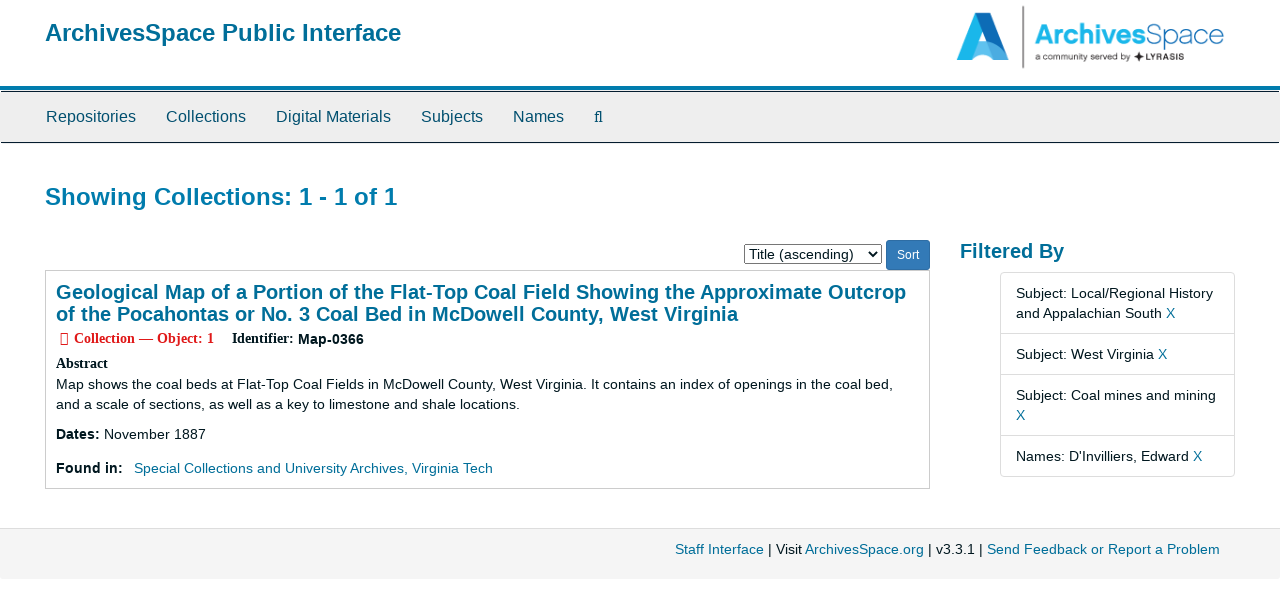

--- FILE ---
content_type: text/html;charset=utf-8
request_url: https://aspace.lib.vt.edu/repositories/resources?q%5B%5D=%2A&op%5B%5D=&field%5B%5D=title&from_year%5B%5D=&to_year%5B%5D=&limit=resource&filter_fields%5B%5D=subjects&filter_values%5B%5D=Local%2FRegional+History+and+Appalachian+South&filter_fields%5B%5D=subjects&filter_values%5B%5D=West+Virginia&filter_fields%5B%5D=subjects&filter_values%5B%5D=Coal+mines+and+mining&filter_fields%5B%5D=published_agents&filter_values%5B%5D=D%27Invilliers%2C+Edward&sort=title_sort%20asc
body_size: 9943
content:
<!DOCTYPE html>
<html lang="en">
<head>
	<meta charset="utf-8"/>
	<meta http-equiv="X-UA-Compatible" content="IE=edge"/>
	<meta name="viewport" content="width=device-width, initial-scale=1">
	<link href="/favicon.ico" rel="shortcut icon" type="image/x-icon" />
	<title>Collections | ArchivesSpace Public Interface</title>
	<meta name="csrf-param" content="authenticity_token" />
<meta name="csrf-token" content="P6vz6BMzJlPgPpD0DTQIBPlIkw2JAK-H_J13tP_1RRF-X6jix9Y7LN5RwtdwZ7JFwh0Tadmn0nTZw0UNTv4iXw" />

		<meta name="referrer" content="origin-when-cross-origin" />

	<script>
	 var APP_PATH = '/';
	</script>

	<link rel="stylesheet" media="all" href="/assets/application-a9909f6b91186d69a51ae28e231b8a11ccace76131ebb1f12bf30936f20d7ecb.css" />
	<script src="/assets/application-10c479352ab716b4eeac2a9edc118309dc5133cffff68285ca5df4373c98c637.js"></script>

	


<!-- HTML5 shim and Respond.js for IE8 support of HTML5 elements and media queries -->
<!-- WARNING: Respond.js doesn't work if you view the page via file:// -->
<!--[if lt IE 9]>
	<script src="https://oss.maxcdn.com/html5shiv/3.7.3/html5shiv.min.js"></script>
	<script src="https://oss.maxcdn.com/respond/1.4.2/respond.min.js"></script>
<![endif]-->
</head>

<body>
	<div class="skipnav">
  <a class="sr-only sr-only-focusable" href="#maincontent">Skip to main content</a>
        <a class="sr-only sr-only-focusable" href="#searchresults">Skip to search results</a>
</div>


	<div class="container-fluid no-pad">
		<section id="header">
  <div class="row">
    <div class="col-sm-9">
      <h1>
          <a title="Return to the ArchivesSpace homepage" href="https://aspace.lib.vt.edu">
        ArchivesSpace Public Interface
          </a>
      </h1>
    </div>
    <div class="col-sm-3 hidden-xs"><img class="logo" src="/assets/archivesspace.small-adb316625a71e8e147f0af184ce3e767d31e8f56aed812c7a897476b3d0d6619.png" alt="ArchivesSpace - a community served by Lyrasis." /></div>
  </div>
</section>

		<section id="navigation">
  <nav class="navbar navbar-default" aria-label="top-level navigation">
    <div class="container-fluid navbar-header top-bar">
      <button type="button" class="navbar-toggle collapsed" data-toggle="collapse" data-target="#collapsemenu"
              aria-expanded="false">
        <span class="sr-only">Toggle Navigation</span>
        <span class="icon-bar"></span>
        <span class="icon-bar"></span>
        <span class="icon-bar"></span>
      </button>
      <div class="collapse navbar-collapse" id="collapsemenu">
        <ul class="nav nav navbar-nav">
            <li><a href="/repositories">Repositories</a></li>
            <li><a href="/repositories/resources">Collections</a></li>
            <li><a href="/objects?limit=digital_object">Digital Materials</a></li>
            <li><a href="/subjects">Subjects</a></li>
            <li><a href="/agents">Names</a></li>
            <li><a href="/search?reset=true" title="Search The Archives">
                <span class="fa fa-search" aria-hidden="true"></span>
                <span class="sr-only">Search The Archives</span>
              </a>
            </li>
        </ul>
      </div>
    </div>
  </nav>
</section>

	</div>

	<section id="content" class="container-fluid">
		<a name="maincontent" id="maincontent"></a>
		
		<div class="row">
  <div class="col-sm-12">
     



  <h2>Showing Collections: 1 - 1 of 1</h2>
  </div>
</div>

<div class="row">
  <div class="col-sm-9">
    <a name="main" title="Main Content"></a>
    <div class="row"><div class="col-sm-8">
    
    </div>
    


<div class="col-sm-4 text-right sorter">
 <form class="form-horizontal" action="/repositories/resources?q[]=%2A&amp;op[]=&amp;field[]=title&amp;from_year[]=&amp;to_year[]=&amp;limit=resource" accept-charset="UTF-8" method="get"><input name="utf8" type="hidden" value="&#x2713;" />
     <input type="hidden" name="q[]" id="q_0" value="*" />
  <input type="hidden" name="op[]" id="op_0" value="" />
  <input type="hidden" name="field[]" id="field_0" value="title" />
  <input type="hidden" name="from_year[]" id="from_year_0" value="" />
  <input type="hidden" name="to_year[]" id="to_year_0" value="" />
  <input type="hidden" name="limit" id="limit" value="resource" />
  <input type="hidden" name="filter_fields[]" id="filter_fields_0" value="subjects" />
  <input type="hidden" name="filter_fields[]" id="filter_fields_1" value="subjects" />
  <input type="hidden" name="filter_fields[]" id="filter_fields_2" value="subjects" />
  <input type="hidden" name="filter_fields[]" id="filter_fields_3" value="published_agents" />
  <input type="hidden" name="filter_values[]" id="filter_values_0" value="Local/Regional History and Appalachian South" />
  <input type="hidden" name="filter_values[]" id="filter_values_1" value="West Virginia" />
  <input type="hidden" name="filter_values[]" id="filter_values_2" value="Coal mines and mining" />
  <input type="hidden" name="filter_values[]" id="filter_values_3" value="D'Invilliers, Edward" />
  <input type="hidden" name="action" id="action" value="index" />

   <label class="sr-only" for="sort">Sort by:</label>
   <select name="sort" id="sort"><option value="">Relevance</option>
<option selected="selected" value="title_sort asc">Title (ascending)</option>
<option value="title_sort desc">Title (descending)</option>
<option value="year_sort asc">Year (ascending)</option>
<option value="year_sort desc">Year (descending)</option></select>
   <input type="submit" name="commit" value="Sort" class="btn btn-primary btn-sm" data-disable-with="Sort" />
</form></div>


</div>
    <div class="row search-results"><div class="col-sm-12">

    <a name="searchresults" id="searchresults"></a>

         <div class="recordrow" style="clear:both" data-uri="/repositories/2/resources/725">
     

<h3>
    <a class="record-title" href="/repositories/2/resources/725">
      Geological Map of a Portion of the Flat-Top Coal Field Showing the Approximate Outcrop of the Pocahontas or No. 3 Coal Bed in McDowell County, West Virginia
    </a>
</h3>


<div class="badge-and-identifier">
  <div class="record-type-badge resource">
    <i class="fa fa-archive"></i>&#160;Collection  &mdash; Object: 1
  </div>
    <div class="identifier">
      <span class="id-label">Identifier:</span>&#160;<span class="component">Map-0366</span>
    </div>
</div>

     <div class="recordsummary" style="clear:both">

          <div class="abstract single_note"><span class='inline-label'>Abstract</span>
	     <p>Map shows the coal beds at Flat-Top Coal Fields in McDowell County, West Virginia. It contains an index of openings in the coal bed, and a scale of sections, as well as  a key to limestone and shale locations.</p>
          </div>

      <div class="dates">

          <strong><span class="translation_missing" title="translation missing: en.dates">Dates</span>: </strong>
        November 1887
      </div>

      <div class="result_context">
        <strong>Found in: </strong>
        <span  class="repo_name">
          <a href="/repositories/2">Special Collections and University Archives, Virginia Tech</a>
        </span>

      </div>



   </div>

   </div>

    </div></div>
    <div class="row"><div class="col-sm-9">
    
    </div></div>
  </div>
  <div class="col-sm-3">
    <a name="filter" title="Filter Results"></a>
    
<div class="filters">
    <h3>Filtered By </h3>
       <ul>
		  <li class="list-group-item"><span class="filter">Subject: Local/Regional History and Appalachian South
			  <a href="/repositories/resources?q[]=%2A&amp;op[]=&amp;field[]=title&amp;from_year[]=&amp;to_year[]=&amp;limit=resource&amp;filter_fields[]=subjects&amp;filter_values[]=West+Virginia&amp;filter_fields[]=subjects&amp;filter_values[]=Coal+mines+and+mining&amp;filter_fields[]=published_agents&amp;filter_values[]=D%27Invilliers%2C+Edward&amp;sort=title_sort asc"
					title="Remove this filter " class="delete_filter">X</a>
		  </li>
		  <li class="list-group-item"><span class="filter">Subject: West Virginia
			  <a href="/repositories/resources?q[]=%2A&amp;op[]=&amp;field[]=title&amp;from_year[]=&amp;to_year[]=&amp;limit=resource&amp;filter_fields[]=subjects&amp;filter_values[]=Local%2FRegional+History+and+Appalachian+South&amp;filter_fields[]=subjects&amp;filter_values[]=Coal+mines+and+mining&amp;filter_fields[]=published_agents&amp;filter_values[]=D%27Invilliers%2C+Edward&amp;sort=title_sort asc"
					title="Remove this filter " class="delete_filter">X</a>
		  </li>
		  <li class="list-group-item"><span class="filter">Subject: Coal mines and mining
			  <a href="/repositories/resources?q[]=%2A&amp;op[]=&amp;field[]=title&amp;from_year[]=&amp;to_year[]=&amp;limit=resource&amp;filter_fields[]=subjects&amp;filter_values[]=Local%2FRegional+History+and+Appalachian+South&amp;filter_fields[]=subjects&amp;filter_values[]=West+Virginia&amp;filter_fields[]=published_agents&amp;filter_values[]=D%27Invilliers%2C+Edward&amp;sort=title_sort asc"
					title="Remove this filter " class="delete_filter">X</a>
		  </li>
		  <li class="list-group-item"><span class="filter">Names: D&#39;Invilliers, Edward
			  <a href="/repositories/resources?q[]=%2A&amp;op[]=&amp;field[]=title&amp;from_year[]=&amp;to_year[]=&amp;limit=resource&amp;filter_fields[]=subjects&amp;filter_values[]=Local%2FRegional+History+and+Appalachian+South&amp;filter_fields[]=subjects&amp;filter_values[]=West+Virginia&amp;filter_fields[]=subjects&amp;filter_values[]=Coal+mines+and+mining&amp;sort=title_sort asc"
					title="Remove this filter " class="delete_filter">X</a>
		  </li>
 </ul>
</div>



  </div>

</div>

	</section>

	<script  type="text/javascript" >
		$(".upper-record-details .note-content").each(function(index, element){$(this).readmore(450)});
	</script>

	<div class="container-fluid panel-footer">
  <div class="row">
     <div class="col-md-12">
       <p class="footer-items"><a href="https://staffspace.its.lib.vt.edu">Staff Interface</a>
         | Visit <a href='http://archivesspace.org'>ArchivesSpace.org</a>
         | v3.3.1
          | <a id='aspaceFeedbackLink' href='https://archivesspace.org/contact' target='_blank'>Send Feedback or Report a Problem</a></p>
     </div>
  </div>
</div>



</body>
</html>
